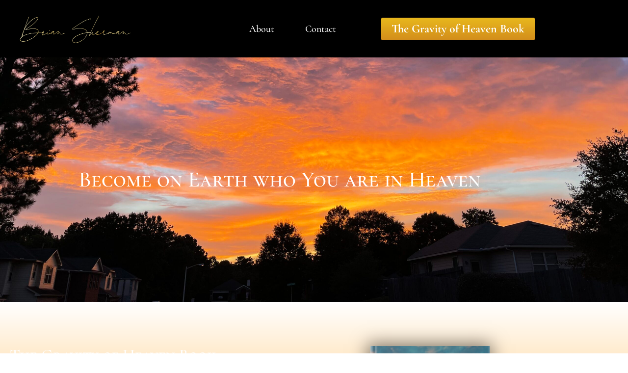

--- FILE ---
content_type: text/html; charset=UTF-8
request_url: https://bcsherman.com/
body_size: 9872
content:

<!DOCTYPE html>
<html lang="en-US">

<head>
	<meta charset="UTF-8">
	<meta name="viewport" content="width=device-width, initial-scale=1.0" />
		<meta name='robots' content='index, follow, max-image-preview:large, max-snippet:-1, max-video-preview:-1' />
	<style>img:is([sizes="auto" i], [sizes^="auto," i]) { contain-intrinsic-size: 3000px 1500px }</style>
	
	<!-- This site is optimized with the Yoast SEO plugin v25.6 - https://yoast.com/wordpress/plugins/seo/ -->
	<title>Home - Brian Sherman</title>
	<link rel="canonical" href="https://bcsherman.com/" />
	<meta property="og:locale" content="en_US" />
	<meta property="og:type" content="website" />
	<meta property="og:title" content="Home - Brian Sherman" />
	<meta property="og:description" content="Become on Earth who You are in Heaven The Gravity of Heaven Book You were born to walk in heaven on earth. Jesus did it. Peter learned to do it. You can &#8211; you&nbsp;must &#8211; do it. When God dreamed of you, He intended for you to bring His reality into the world around you.&nbsp; [&hellip;]" />
	<meta property="og:url" content="https://bcsherman.com/" />
	<meta property="og:site_name" content="Brian Sherman" />
	<meta property="article:modified_time" content="2023-03-16T16:46:37+00:00" />
	<meta property="og:image" content="http://bcsherman.com/wp-content/uploads/2022/11/Book-Cover-Edited-187x300.png" />
	<meta name="twitter:card" content="summary_large_image" />
	<script type="application/ld+json" class="yoast-schema-graph">{"@context":"https://schema.org","@graph":[{"@type":"WebPage","@id":"https://bcsherman.com/","url":"https://bcsherman.com/","name":"Home - Brian Sherman","isPartOf":{"@id":"https://bcsherman.com/#website"},"primaryImageOfPage":{"@id":"https://bcsherman.com/#primaryimage"},"image":{"@id":"https://bcsherman.com/#primaryimage"},"thumbnailUrl":"http://bcsherman.com/wp-content/uploads/2022/11/Book-Cover-Edited-187x300.png","datePublished":"2017-12-18T17:15:58+00:00","dateModified":"2023-03-16T16:46:37+00:00","breadcrumb":{"@id":"https://bcsherman.com/#breadcrumb"},"inLanguage":"en-US","potentialAction":[{"@type":"ReadAction","target":["https://bcsherman.com/"]}]},{"@type":"ImageObject","inLanguage":"en-US","@id":"https://bcsherman.com/#primaryimage","url":"http://bcsherman.com/wp-content/uploads/2022/11/Book-Cover-Edited-187x300.png","contentUrl":"http://bcsherman.com/wp-content/uploads/2022/11/Book-Cover-Edited-187x300.png"},{"@type":"BreadcrumbList","@id":"https://bcsherman.com/#breadcrumb","itemListElement":[{"@type":"ListItem","position":1,"name":"Home"}]},{"@type":"WebSite","@id":"https://bcsherman.com/#website","url":"https://bcsherman.com/","name":"Brian Sherman","description":"Walk in Sonship","potentialAction":[{"@type":"SearchAction","target":{"@type":"EntryPoint","urlTemplate":"https://bcsherman.com/?s={search_term_string}"},"query-input":{"@type":"PropertyValueSpecification","valueRequired":true,"valueName":"search_term_string"}}],"inLanguage":"en-US"}]}</script>
	<!-- / Yoast SEO plugin. -->


<link rel="alternate" type="application/rss+xml" title="Brian Sherman &raquo; Feed" href="https://bcsherman.com/feed/" />
<link rel="alternate" type="application/rss+xml" title="Brian Sherman &raquo; Comments Feed" href="https://bcsherman.com/comments/feed/" />
<link rel="alternate" type="application/rss+xml" title="Brian Sherman &raquo; Home Comments Feed" href="https://bcsherman.com/home/feed/" />
<script type="d8773b11d8b61758e4e20646-text/javascript">
window._wpemojiSettings = {"baseUrl":"https:\/\/s.w.org\/images\/core\/emoji\/15.1.0\/72x72\/","ext":".png","svgUrl":"https:\/\/s.w.org\/images\/core\/emoji\/15.1.0\/svg\/","svgExt":".svg","source":{"concatemoji":"https:\/\/bcsherman.com\/wp-includes\/js\/wp-emoji-release.min.js?ver=6.8.1"}};
/*! This file is auto-generated */
!function(i,n){var o,s,e;function c(e){try{var t={supportTests:e,timestamp:(new Date).valueOf()};sessionStorage.setItem(o,JSON.stringify(t))}catch(e){}}function p(e,t,n){e.clearRect(0,0,e.canvas.width,e.canvas.height),e.fillText(t,0,0);var t=new Uint32Array(e.getImageData(0,0,e.canvas.width,e.canvas.height).data),r=(e.clearRect(0,0,e.canvas.width,e.canvas.height),e.fillText(n,0,0),new Uint32Array(e.getImageData(0,0,e.canvas.width,e.canvas.height).data));return t.every(function(e,t){return e===r[t]})}function u(e,t,n){switch(t){case"flag":return n(e,"\ud83c\udff3\ufe0f\u200d\u26a7\ufe0f","\ud83c\udff3\ufe0f\u200b\u26a7\ufe0f")?!1:!n(e,"\ud83c\uddfa\ud83c\uddf3","\ud83c\uddfa\u200b\ud83c\uddf3")&&!n(e,"\ud83c\udff4\udb40\udc67\udb40\udc62\udb40\udc65\udb40\udc6e\udb40\udc67\udb40\udc7f","\ud83c\udff4\u200b\udb40\udc67\u200b\udb40\udc62\u200b\udb40\udc65\u200b\udb40\udc6e\u200b\udb40\udc67\u200b\udb40\udc7f");case"emoji":return!n(e,"\ud83d\udc26\u200d\ud83d\udd25","\ud83d\udc26\u200b\ud83d\udd25")}return!1}function f(e,t,n){var r="undefined"!=typeof WorkerGlobalScope&&self instanceof WorkerGlobalScope?new OffscreenCanvas(300,150):i.createElement("canvas"),a=r.getContext("2d",{willReadFrequently:!0}),o=(a.textBaseline="top",a.font="600 32px Arial",{});return e.forEach(function(e){o[e]=t(a,e,n)}),o}function t(e){var t=i.createElement("script");t.src=e,t.defer=!0,i.head.appendChild(t)}"undefined"!=typeof Promise&&(o="wpEmojiSettingsSupports",s=["flag","emoji"],n.supports={everything:!0,everythingExceptFlag:!0},e=new Promise(function(e){i.addEventListener("DOMContentLoaded",e,{once:!0})}),new Promise(function(t){var n=function(){try{var e=JSON.parse(sessionStorage.getItem(o));if("object"==typeof e&&"number"==typeof e.timestamp&&(new Date).valueOf()<e.timestamp+604800&&"object"==typeof e.supportTests)return e.supportTests}catch(e){}return null}();if(!n){if("undefined"!=typeof Worker&&"undefined"!=typeof OffscreenCanvas&&"undefined"!=typeof URL&&URL.createObjectURL&&"undefined"!=typeof Blob)try{var e="postMessage("+f.toString()+"("+[JSON.stringify(s),u.toString(),p.toString()].join(",")+"));",r=new Blob([e],{type:"text/javascript"}),a=new Worker(URL.createObjectURL(r),{name:"wpTestEmojiSupports"});return void(a.onmessage=function(e){c(n=e.data),a.terminate(),t(n)})}catch(e){}c(n=f(s,u,p))}t(n)}).then(function(e){for(var t in e)n.supports[t]=e[t],n.supports.everything=n.supports.everything&&n.supports[t],"flag"!==t&&(n.supports.everythingExceptFlag=n.supports.everythingExceptFlag&&n.supports[t]);n.supports.everythingExceptFlag=n.supports.everythingExceptFlag&&!n.supports.flag,n.DOMReady=!1,n.readyCallback=function(){n.DOMReady=!0}}).then(function(){return e}).then(function(){var e;n.supports.everything||(n.readyCallback(),(e=n.source||{}).concatemoji?t(e.concatemoji):e.wpemoji&&e.twemoji&&(t(e.twemoji),t(e.wpemoji)))}))}((window,document),window._wpemojiSettings);
</script>
<link rel='stylesheet' id='elementor-frontend-css' href='https://bcsherman.com/wp-content/plugins/elementor/assets/css/frontend.min.css?ver=3.34.0' media='all' />
<link rel='stylesheet' id='elementor-post-116-css' href='https://bcsherman.com/wp-content/uploads/elementor/css/post-116.css?ver=1767200145' media='all' />
<link rel='stylesheet' id='elementor-post-574-css' href='https://bcsherman.com/wp-content/uploads/elementor/css/post-574.css?ver=1767200145' media='all' />
<style id='wp-emoji-styles-inline-css'>

	img.wp-smiley, img.emoji {
		display: inline !important;
		border: none !important;
		box-shadow: none !important;
		height: 1em !important;
		width: 1em !important;
		margin: 0 0.07em !important;
		vertical-align: -0.1em !important;
		background: none !important;
		padding: 0 !important;
	}
</style>
<style id='global-styles-inline-css'>
:root{--wp--preset--aspect-ratio--square: 1;--wp--preset--aspect-ratio--4-3: 4/3;--wp--preset--aspect-ratio--3-4: 3/4;--wp--preset--aspect-ratio--3-2: 3/2;--wp--preset--aspect-ratio--2-3: 2/3;--wp--preset--aspect-ratio--16-9: 16/9;--wp--preset--aspect-ratio--9-16: 9/16;--wp--preset--color--black: #000000;--wp--preset--color--cyan-bluish-gray: #abb8c3;--wp--preset--color--white: #ffffff;--wp--preset--color--pale-pink: #f78da7;--wp--preset--color--vivid-red: #cf2e2e;--wp--preset--color--luminous-vivid-orange: #ff6900;--wp--preset--color--luminous-vivid-amber: #fcb900;--wp--preset--color--light-green-cyan: #7bdcb5;--wp--preset--color--vivid-green-cyan: #00d084;--wp--preset--color--pale-cyan-blue: #8ed1fc;--wp--preset--color--vivid-cyan-blue: #0693e3;--wp--preset--color--vivid-purple: #9b51e0;--wp--preset--gradient--vivid-cyan-blue-to-vivid-purple: linear-gradient(135deg,rgba(6,147,227,1) 0%,rgb(155,81,224) 100%);--wp--preset--gradient--light-green-cyan-to-vivid-green-cyan: linear-gradient(135deg,rgb(122,220,180) 0%,rgb(0,208,130) 100%);--wp--preset--gradient--luminous-vivid-amber-to-luminous-vivid-orange: linear-gradient(135deg,rgba(252,185,0,1) 0%,rgba(255,105,0,1) 100%);--wp--preset--gradient--luminous-vivid-orange-to-vivid-red: linear-gradient(135deg,rgba(255,105,0,1) 0%,rgb(207,46,46) 100%);--wp--preset--gradient--very-light-gray-to-cyan-bluish-gray: linear-gradient(135deg,rgb(238,238,238) 0%,rgb(169,184,195) 100%);--wp--preset--gradient--cool-to-warm-spectrum: linear-gradient(135deg,rgb(74,234,220) 0%,rgb(151,120,209) 20%,rgb(207,42,186) 40%,rgb(238,44,130) 60%,rgb(251,105,98) 80%,rgb(254,248,76) 100%);--wp--preset--gradient--blush-light-purple: linear-gradient(135deg,rgb(255,206,236) 0%,rgb(152,150,240) 100%);--wp--preset--gradient--blush-bordeaux: linear-gradient(135deg,rgb(254,205,165) 0%,rgb(254,45,45) 50%,rgb(107,0,62) 100%);--wp--preset--gradient--luminous-dusk: linear-gradient(135deg,rgb(255,203,112) 0%,rgb(199,81,192) 50%,rgb(65,88,208) 100%);--wp--preset--gradient--pale-ocean: linear-gradient(135deg,rgb(255,245,203) 0%,rgb(182,227,212) 50%,rgb(51,167,181) 100%);--wp--preset--gradient--electric-grass: linear-gradient(135deg,rgb(202,248,128) 0%,rgb(113,206,126) 100%);--wp--preset--gradient--midnight: linear-gradient(135deg,rgb(2,3,129) 0%,rgb(40,116,252) 100%);--wp--preset--font-size--small: 13px;--wp--preset--font-size--medium: 20px;--wp--preset--font-size--large: 36px;--wp--preset--font-size--x-large: 42px;--wp--preset--spacing--20: 0.44rem;--wp--preset--spacing--30: 0.67rem;--wp--preset--spacing--40: 1rem;--wp--preset--spacing--50: 1.5rem;--wp--preset--spacing--60: 2.25rem;--wp--preset--spacing--70: 3.38rem;--wp--preset--spacing--80: 5.06rem;--wp--preset--shadow--natural: 6px 6px 9px rgba(0, 0, 0, 0.2);--wp--preset--shadow--deep: 12px 12px 50px rgba(0, 0, 0, 0.4);--wp--preset--shadow--sharp: 6px 6px 0px rgba(0, 0, 0, 0.2);--wp--preset--shadow--outlined: 6px 6px 0px -3px rgba(255, 255, 255, 1), 6px 6px rgba(0, 0, 0, 1);--wp--preset--shadow--crisp: 6px 6px 0px rgba(0, 0, 0, 1);}:root { --wp--style--global--content-size: 800px;--wp--style--global--wide-size: 1200px; }:where(body) { margin: 0; }.wp-site-blocks > .alignleft { float: left; margin-right: 2em; }.wp-site-blocks > .alignright { float: right; margin-left: 2em; }.wp-site-blocks > .aligncenter { justify-content: center; margin-left: auto; margin-right: auto; }:where(.wp-site-blocks) > * { margin-block-start: 24px; margin-block-end: 0; }:where(.wp-site-blocks) > :first-child { margin-block-start: 0; }:where(.wp-site-blocks) > :last-child { margin-block-end: 0; }:root { --wp--style--block-gap: 24px; }:root :where(.is-layout-flow) > :first-child{margin-block-start: 0;}:root :where(.is-layout-flow) > :last-child{margin-block-end: 0;}:root :where(.is-layout-flow) > *{margin-block-start: 24px;margin-block-end: 0;}:root :where(.is-layout-constrained) > :first-child{margin-block-start: 0;}:root :where(.is-layout-constrained) > :last-child{margin-block-end: 0;}:root :where(.is-layout-constrained) > *{margin-block-start: 24px;margin-block-end: 0;}:root :where(.is-layout-flex){gap: 24px;}:root :where(.is-layout-grid){gap: 24px;}.is-layout-flow > .alignleft{float: left;margin-inline-start: 0;margin-inline-end: 2em;}.is-layout-flow > .alignright{float: right;margin-inline-start: 2em;margin-inline-end: 0;}.is-layout-flow > .aligncenter{margin-left: auto !important;margin-right: auto !important;}.is-layout-constrained > .alignleft{float: left;margin-inline-start: 0;margin-inline-end: 2em;}.is-layout-constrained > .alignright{float: right;margin-inline-start: 2em;margin-inline-end: 0;}.is-layout-constrained > .aligncenter{margin-left: auto !important;margin-right: auto !important;}.is-layout-constrained > :where(:not(.alignleft):not(.alignright):not(.alignfull)){max-width: var(--wp--style--global--content-size);margin-left: auto !important;margin-right: auto !important;}.is-layout-constrained > .alignwide{max-width: var(--wp--style--global--wide-size);}body .is-layout-flex{display: flex;}.is-layout-flex{flex-wrap: wrap;align-items: center;}.is-layout-flex > :is(*, div){margin: 0;}body .is-layout-grid{display: grid;}.is-layout-grid > :is(*, div){margin: 0;}body{padding-top: 0px;padding-right: 0px;padding-bottom: 0px;padding-left: 0px;}a:where(:not(.wp-element-button)){text-decoration: underline;}:root :where(.wp-element-button, .wp-block-button__link){background-color: #32373c;border-width: 0;color: #fff;font-family: inherit;font-size: inherit;line-height: inherit;padding: calc(0.667em + 2px) calc(1.333em + 2px);text-decoration: none;}.has-black-color{color: var(--wp--preset--color--black) !important;}.has-cyan-bluish-gray-color{color: var(--wp--preset--color--cyan-bluish-gray) !important;}.has-white-color{color: var(--wp--preset--color--white) !important;}.has-pale-pink-color{color: var(--wp--preset--color--pale-pink) !important;}.has-vivid-red-color{color: var(--wp--preset--color--vivid-red) !important;}.has-luminous-vivid-orange-color{color: var(--wp--preset--color--luminous-vivid-orange) !important;}.has-luminous-vivid-amber-color{color: var(--wp--preset--color--luminous-vivid-amber) !important;}.has-light-green-cyan-color{color: var(--wp--preset--color--light-green-cyan) !important;}.has-vivid-green-cyan-color{color: var(--wp--preset--color--vivid-green-cyan) !important;}.has-pale-cyan-blue-color{color: var(--wp--preset--color--pale-cyan-blue) !important;}.has-vivid-cyan-blue-color{color: var(--wp--preset--color--vivid-cyan-blue) !important;}.has-vivid-purple-color{color: var(--wp--preset--color--vivid-purple) !important;}.has-black-background-color{background-color: var(--wp--preset--color--black) !important;}.has-cyan-bluish-gray-background-color{background-color: var(--wp--preset--color--cyan-bluish-gray) !important;}.has-white-background-color{background-color: var(--wp--preset--color--white) !important;}.has-pale-pink-background-color{background-color: var(--wp--preset--color--pale-pink) !important;}.has-vivid-red-background-color{background-color: var(--wp--preset--color--vivid-red) !important;}.has-luminous-vivid-orange-background-color{background-color: var(--wp--preset--color--luminous-vivid-orange) !important;}.has-luminous-vivid-amber-background-color{background-color: var(--wp--preset--color--luminous-vivid-amber) !important;}.has-light-green-cyan-background-color{background-color: var(--wp--preset--color--light-green-cyan) !important;}.has-vivid-green-cyan-background-color{background-color: var(--wp--preset--color--vivid-green-cyan) !important;}.has-pale-cyan-blue-background-color{background-color: var(--wp--preset--color--pale-cyan-blue) !important;}.has-vivid-cyan-blue-background-color{background-color: var(--wp--preset--color--vivid-cyan-blue) !important;}.has-vivid-purple-background-color{background-color: var(--wp--preset--color--vivid-purple) !important;}.has-black-border-color{border-color: var(--wp--preset--color--black) !important;}.has-cyan-bluish-gray-border-color{border-color: var(--wp--preset--color--cyan-bluish-gray) !important;}.has-white-border-color{border-color: var(--wp--preset--color--white) !important;}.has-pale-pink-border-color{border-color: var(--wp--preset--color--pale-pink) !important;}.has-vivid-red-border-color{border-color: var(--wp--preset--color--vivid-red) !important;}.has-luminous-vivid-orange-border-color{border-color: var(--wp--preset--color--luminous-vivid-orange) !important;}.has-luminous-vivid-amber-border-color{border-color: var(--wp--preset--color--luminous-vivid-amber) !important;}.has-light-green-cyan-border-color{border-color: var(--wp--preset--color--light-green-cyan) !important;}.has-vivid-green-cyan-border-color{border-color: var(--wp--preset--color--vivid-green-cyan) !important;}.has-pale-cyan-blue-border-color{border-color: var(--wp--preset--color--pale-cyan-blue) !important;}.has-vivid-cyan-blue-border-color{border-color: var(--wp--preset--color--vivid-cyan-blue) !important;}.has-vivid-purple-border-color{border-color: var(--wp--preset--color--vivid-purple) !important;}.has-vivid-cyan-blue-to-vivid-purple-gradient-background{background: var(--wp--preset--gradient--vivid-cyan-blue-to-vivid-purple) !important;}.has-light-green-cyan-to-vivid-green-cyan-gradient-background{background: var(--wp--preset--gradient--light-green-cyan-to-vivid-green-cyan) !important;}.has-luminous-vivid-amber-to-luminous-vivid-orange-gradient-background{background: var(--wp--preset--gradient--luminous-vivid-amber-to-luminous-vivid-orange) !important;}.has-luminous-vivid-orange-to-vivid-red-gradient-background{background: var(--wp--preset--gradient--luminous-vivid-orange-to-vivid-red) !important;}.has-very-light-gray-to-cyan-bluish-gray-gradient-background{background: var(--wp--preset--gradient--very-light-gray-to-cyan-bluish-gray) !important;}.has-cool-to-warm-spectrum-gradient-background{background: var(--wp--preset--gradient--cool-to-warm-spectrum) !important;}.has-blush-light-purple-gradient-background{background: var(--wp--preset--gradient--blush-light-purple) !important;}.has-blush-bordeaux-gradient-background{background: var(--wp--preset--gradient--blush-bordeaux) !important;}.has-luminous-dusk-gradient-background{background: var(--wp--preset--gradient--luminous-dusk) !important;}.has-pale-ocean-gradient-background{background: var(--wp--preset--gradient--pale-ocean) !important;}.has-electric-grass-gradient-background{background: var(--wp--preset--gradient--electric-grass) !important;}.has-midnight-gradient-background{background: var(--wp--preset--gradient--midnight) !important;}.has-small-font-size{font-size: var(--wp--preset--font-size--small) !important;}.has-medium-font-size{font-size: var(--wp--preset--font-size--medium) !important;}.has-large-font-size{font-size: var(--wp--preset--font-size--large) !important;}.has-x-large-font-size{font-size: var(--wp--preset--font-size--x-large) !important;}
:root :where(.wp-block-pullquote){font-size: 1.5em;line-height: 1.6;}
</style>
<link rel='stylesheet' id='hello-elementor-css' href='https://bcsherman.com/wp-content/themes/hello-elementor/style.min.css?ver=3.3.0' media='all' />
<link rel='stylesheet' id='hello-elementor-theme-style-css' href='https://bcsherman.com/wp-content/themes/hello-elementor/theme.min.css?ver=3.3.0' media='all' />
<link rel='stylesheet' id='hello-elementor-header-footer-css' href='https://bcsherman.com/wp-content/themes/hello-elementor/header-footer.min.css?ver=3.3.0' media='all' />
<link rel='stylesheet' id='elementor-post-112-css' href='https://bcsherman.com/wp-content/uploads/elementor/css/post-112.css?ver=1767200145' media='all' />
<link rel='stylesheet' id='elementor-icons-css' href='https://bcsherman.com/wp-content/plugins/elementor/assets/lib/eicons/css/elementor-icons.min.css?ver=5.45.0' media='all' />
<link rel='stylesheet' id='font-awesome-5-all-css' href='https://bcsherman.com/wp-content/plugins/elementor/assets/lib/font-awesome/css/all.min.css?ver=3.34.0' media='all' />
<link rel='stylesheet' id='font-awesome-4-shim-css' href='https://bcsherman.com/wp-content/plugins/elementor/assets/lib/font-awesome/css/v4-shims.min.css?ver=3.34.0' media='all' />
<link rel='stylesheet' id='widget-spacer-css' href='https://bcsherman.com/wp-content/plugins/elementor/assets/css/widget-spacer.min.css?ver=3.34.0' media='all' />
<link rel='stylesheet' id='widget-heading-css' href='https://bcsherman.com/wp-content/plugins/elementor/assets/css/widget-heading.min.css?ver=3.34.0' media='all' />
<link rel='stylesheet' id='widget-image-css' href='https://bcsherman.com/wp-content/plugins/elementor/assets/css/widget-image.min.css?ver=3.34.0' media='all' />
<link rel='stylesheet' id='elementor-post-60-css' href='https://bcsherman.com/wp-content/uploads/elementor/css/post-60.css?ver=1767200145' media='all' />
<link rel='stylesheet' id='ekit-widget-styles-css' href='https://bcsherman.com/wp-content/plugins/elementskit-lite/widgets/init/assets/css/widget-styles.css?ver=3.5.6' media='all' />
<link rel='stylesheet' id='ekit-responsive-css' href='https://bcsherman.com/wp-content/plugins/elementskit-lite/widgets/init/assets/css/responsive.css?ver=3.5.6' media='all' />
<link rel='stylesheet' id='elementor-gf-local-cormorant-css' href="https://bcsherman.com/wp-content/uploads/elementor/google-fonts/css/cormorant.css?ver=1744990765" media='all' />
<link rel='stylesheet' id='elementor-gf-local-roboto-css' href="https://bcsherman.com/wp-content/uploads/elementor/google-fonts/css/roboto.css?ver=1744990751" media='all' />
<link rel='stylesheet' id='elementor-gf-local-robotoslab-css' href="https://bcsherman.com/wp-content/uploads/elementor/google-fonts/css/robotoslab.css?ver=1744990754" media='all' />
<link rel='stylesheet' id='elementor-gf-local-cormorantsc-css' href="https://bcsherman.com/wp-content/uploads/elementor/google-fonts/css/cormorantsc.css?ver=1744990756" media='all' />
<link rel='stylesheet' id='elementor-gf-local-cormorantgaramond-css' href="https://bcsherman.com/wp-content/uploads/elementor/google-fonts/css/cormorantgaramond.css?ver=1744990759" media='all' />
<script src="https://bcsherman.com/wp-includes/js/jquery/jquery.min.js?ver=3.7.1" id="jquery-core-js" type="d8773b11d8b61758e4e20646-text/javascript"></script>
<script src="https://bcsherman.com/wp-includes/js/jquery/jquery-migrate.min.js?ver=3.4.1" id="jquery-migrate-js" type="d8773b11d8b61758e4e20646-text/javascript"></script>
<script src="https://bcsherman.com/wp-content/plugins/elementor/assets/lib/font-awesome/js/v4-shims.min.js?ver=3.34.0" id="font-awesome-4-shim-js" type="d8773b11d8b61758e4e20646-text/javascript"></script>
<link rel="https://api.w.org/" href="https://bcsherman.com/wp-json/" /><link rel="alternate" title="JSON" type="application/json" href="https://bcsherman.com/wp-json/wp/v2/pages/60" /><link rel="EditURI" type="application/rsd+xml" title="RSD" href="https://bcsherman.com/xmlrpc.php?rsd" />
<meta name="generator" content="WordPress 6.8.1" />
<link rel='shortlink' href='https://bcsherman.com/' />
<link rel="alternate" title="oEmbed (JSON)" type="application/json+oembed" href="https://bcsherman.com/wp-json/oembed/1.0/embed?url=https%3A%2F%2Fbcsherman.com%2F" />
<link rel="alternate" title="oEmbed (XML)" type="text/xml+oembed" href="https://bcsherman.com/wp-json/oembed/1.0/embed?url=https%3A%2F%2Fbcsherman.com%2F&#038;format=xml" />
<meta name="generator" content="Elementor 3.34.0; features: additional_custom_breakpoints; settings: css_print_method-external, google_font-enabled, font_display-auto">
			<style>
				.e-con.e-parent:nth-of-type(n+4):not(.e-lazyloaded):not(.e-no-lazyload),
				.e-con.e-parent:nth-of-type(n+4):not(.e-lazyloaded):not(.e-no-lazyload) * {
					background-image: none !important;
				}
				@media screen and (max-height: 1024px) {
					.e-con.e-parent:nth-of-type(n+3):not(.e-lazyloaded):not(.e-no-lazyload),
					.e-con.e-parent:nth-of-type(n+3):not(.e-lazyloaded):not(.e-no-lazyload) * {
						background-image: none !important;
					}
				}
				@media screen and (max-height: 640px) {
					.e-con.e-parent:nth-of-type(n+2):not(.e-lazyloaded):not(.e-no-lazyload),
					.e-con.e-parent:nth-of-type(n+2):not(.e-lazyloaded):not(.e-no-lazyload) * {
						background-image: none !important;
					}
				}
			</style>
			<link rel="icon" href="https://bcsherman.com/wp-content/uploads/2022/11/cropped-Gravity-of-Heaven-Banner-1-32x32.png" sizes="32x32" />
<link rel="icon" href="https://bcsherman.com/wp-content/uploads/2022/11/cropped-Gravity-of-Heaven-Banner-1-192x192.png" sizes="192x192" />
<link rel="apple-touch-icon" href="https://bcsherman.com/wp-content/uploads/2022/11/cropped-Gravity-of-Heaven-Banner-1-180x180.png" />
<meta name="msapplication-TileImage" content="https://bcsherman.com/wp-content/uploads/2022/11/cropped-Gravity-of-Heaven-Banner-1-270x270.png" />
</head>

<body class="home wp-singular page-template-default page page-id-60 wp-embed-responsive wp-theme-hello-elementor theme-default elementor-default elementor-kit-112 elementor-page elementor-page-60">

	
			<a class="skip-link screen-reader-text" href="#content">
			Skip to content		</a>
	
	
	<div class="ekit-template-content-markup ekit-template-content-header ekit-template-content-theme-support">
				<div data-elementor-type="wp-post" data-elementor-id="116" class="elementor elementor-116">
						<section class="elementor-section elementor-top-section elementor-element elementor-element-6ce9db1 elementor-section-boxed elementor-section-height-default elementor-section-height-default" data-id="6ce9db1" data-element_type="section" data-settings="{&quot;background_background&quot;:&quot;classic&quot;}">
						<div class="elementor-container elementor-column-gap-default">
					<div class="elementor-column elementor-col-100 elementor-top-column elementor-element elementor-element-c18125e" data-id="c18125e" data-element_type="column">
			<div class="elementor-widget-wrap elementor-element-populated">
						<section class="elementor-section elementor-inner-section elementor-element elementor-element-969dda7 elementor-section-boxed elementor-section-height-default elementor-section-height-default" data-id="969dda7" data-element_type="section">
						<div class="elementor-container elementor-column-gap-default">
					<div class="elementor-column elementor-col-25 elementor-inner-column elementor-element elementor-element-5dbe081" data-id="5dbe081" data-element_type="column">
			<div class="elementor-widget-wrap elementor-element-populated">
						<div class="elementor-element elementor-element-5452c7f elementor-widget-mobile__width-initial elementor-widget elementor-widget-image" data-id="5452c7f" data-element_type="widget" data-widget_type="image.default">
				<div class="elementor-widget-container">
																<a href="https://bcsherman.com/">
							<img width="800" height="238" src="https://bcsherman.com/wp-content/uploads/2020/09/Brian-Sherman-Logo-e1666109277845-1024x304.png" class="attachment-large size-large wp-image-83" alt="" srcset="https://bcsherman.com/wp-content/uploads/2020/09/Brian-Sherman-Logo-e1666109277845-1024x304.png 1024w, https://bcsherman.com/wp-content/uploads/2020/09/Brian-Sherman-Logo-e1666109277845-300x89.png 300w, https://bcsherman.com/wp-content/uploads/2020/09/Brian-Sherman-Logo-e1666109277845-768x228.png 768w, https://bcsherman.com/wp-content/uploads/2020/09/Brian-Sherman-Logo-e1666109277845-1536x456.png 1536w, https://bcsherman.com/wp-content/uploads/2020/09/Brian-Sherman-Logo-e1666109277845.png 1660w" sizes="(max-width: 800px) 100vw, 800px" />								</a>
															</div>
				</div>
					</div>
		</div>
				<div class="elementor-column elementor-col-25 elementor-inner-column elementor-element elementor-element-803f9fe elementor-hidden-mobile" data-id="803f9fe" data-element_type="column">
			<div class="elementor-widget-wrap elementor-element-populated">
						<div class="elementor-element elementor-element-3202d28 elementor-hidden-mobile elementor-widget elementor-widget-heading" data-id="3202d28" data-element_type="widget" data-widget_type="heading.default">
				<div class="elementor-widget-container">
					<h2 class="elementor-heading-title elementor-size-default"><a href="https://bcsherman.com/about">About</a></h2>				</div>
				</div>
					</div>
		</div>
				<div class="elementor-column elementor-col-25 elementor-inner-column elementor-element elementor-element-b3de955 elementor-hidden-mobile" data-id="b3de955" data-element_type="column">
			<div class="elementor-widget-wrap elementor-element-populated">
						<div class="elementor-element elementor-element-c573116 elementor-hidden-mobile elementor-widget elementor-widget-heading" data-id="c573116" data-element_type="widget" data-widget_type="heading.default">
				<div class="elementor-widget-container">
					<h2 class="elementor-heading-title elementor-size-default"><a href="https://bcsherman.com/contact">Contact</a></h2>				</div>
				</div>
					</div>
		</div>
				<div class="elementor-column elementor-col-25 elementor-inner-column elementor-element elementor-element-289aa1c" data-id="289aa1c" data-element_type="column">
			<div class="elementor-widget-wrap elementor-element-populated">
						<div class="elementor-element elementor-element-9d9379b elementor-align-center elementor-mobile-align-center elementor-widget elementor-widget-button" data-id="9d9379b" data-element_type="widget" data-widget_type="button.default">
				<div class="elementor-widget-container">
									<div class="elementor-button-wrapper">
					<a class="elementor-button elementor-button-link elementor-size-xs" href="https://bcsherman.com/gravity-of-heaven">
						<span class="elementor-button-content-wrapper">
									<span class="elementor-button-text">The Gravity of Heaven Book</span>
					</span>
					</a>
				</div>
								</div>
				</div>
					</div>
		</div>
					</div>
		</section>
					</div>
		</div>
					</div>
		</section>
				</div>
			</div>

	
<main id="content" class="site-main post-60 page type-page status-publish hentry">

	
	<div class="page-content">
				<div data-elementor-type="wp-page" data-elementor-id="60" class="elementor elementor-60">
						<section class="elementor-section elementor-top-section elementor-element elementor-element-150e98a elementor-section-boxed elementor-section-height-default elementor-section-height-default" data-id="150e98a" data-element_type="section" data-settings="{&quot;background_background&quot;:&quot;classic&quot;}">
							<div class="elementor-background-overlay"></div>
							<div class="elementor-container elementor-column-gap-default">
					<div class="elementor-column elementor-col-100 elementor-top-column elementor-element elementor-element-ec3ecd6" data-id="ec3ecd6" data-element_type="column">
			<div class="elementor-widget-wrap elementor-element-populated">
						<div class="elementor-element elementor-element-329c1c2 elementor-widget elementor-widget-spacer" data-id="329c1c2" data-element_type="widget" data-widget_type="spacer.default">
				<div class="elementor-widget-container">
							<div class="elementor-spacer">
			<div class="elementor-spacer-inner"></div>
		</div>
						</div>
				</div>
				<div class="elementor-element elementor-element-3b67234 elementor-widget elementor-widget-heading" data-id="3b67234" data-element_type="widget" data-widget_type="heading.default">
				<div class="elementor-widget-container">
					<h2 class="elementor-heading-title elementor-size-default">Become on Earth who You are in Heaven</h2>				</div>
				</div>
				<div class="elementor-element elementor-element-0dbf37e elementor-widget elementor-widget-spacer" data-id="0dbf37e" data-element_type="widget" data-widget_type="spacer.default">
				<div class="elementor-widget-container">
							<div class="elementor-spacer">
			<div class="elementor-spacer-inner"></div>
		</div>
						</div>
				</div>
					</div>
		</div>
					</div>
		</section>
				<section class="elementor-section elementor-top-section elementor-element elementor-element-b599f3a elementor-section-boxed elementor-section-height-default elementor-section-height-default" data-id="b599f3a" data-element_type="section" data-settings="{&quot;background_background&quot;:&quot;gradient&quot;}">
							<div class="elementor-background-overlay"></div>
							<div class="elementor-container elementor-column-gap-default">
					<div class="elementor-column elementor-col-100 elementor-top-column elementor-element elementor-element-1c990ef" data-id="1c990ef" data-element_type="column">
			<div class="elementor-widget-wrap elementor-element-populated">
						<div class="elementor-element elementor-element-7b6175a elementor-widget elementor-widget-spacer" data-id="7b6175a" data-element_type="widget" data-widget_type="spacer.default">
				<div class="elementor-widget-container">
							<div class="elementor-spacer">
			<div class="elementor-spacer-inner"></div>
		</div>
						</div>
				</div>
				<section class="elementor-section elementor-inner-section elementor-element elementor-element-f9c79ea elementor-section-boxed elementor-section-height-default elementor-section-height-default" data-id="f9c79ea" data-element_type="section">
						<div class="elementor-container elementor-column-gap-default">
					<div class="elementor-column elementor-col-50 elementor-inner-column elementor-element elementor-element-6b97973" data-id="6b97973" data-element_type="column">
			<div class="elementor-widget-wrap elementor-element-populated">
						<div class="elementor-element elementor-element-689a85f elementor-widget elementor-widget-heading" data-id="689a85f" data-element_type="widget" data-widget_type="heading.default">
				<div class="elementor-widget-container">
					<h2 class="elementor-heading-title elementor-size-default">The Gravity of Heaven Book</h2>				</div>
				</div>
				<div class="elementor-element elementor-element-6a7374d elementor-widget__width-initial elementor-widget-mobile__width-inherit elementor-widget elementor-widget-text-editor" data-id="6a7374d" data-element_type="widget" data-widget_type="text-editor.default">
				<div class="elementor-widget-container">
									<p>You were born to walk in heaven on earth. Jesus did it. Peter learned to do it. You can &#8211; you&nbsp;<em>must &#8211;</em> do it.</p>
<p>When God dreamed of you, He intended for you to bring His reality into the world around you.&nbsp;</p>
<p>The problem? We don&#8217;t know who we are. We don&#8217;t fully understand what Jesus came to restore.&nbsp;</p>
<p>Get the book and discover <i>sonship</i>, the secret to your heaven-on-earth identity<em>.</em></p>								</div>
				</div>
				<div class="elementor-element elementor-element-239dee4 elementor-widget elementor-widget-spacer" data-id="239dee4" data-element_type="widget" data-widget_type="spacer.default">
				<div class="elementor-widget-container">
							<div class="elementor-spacer">
			<div class="elementor-spacer-inner"></div>
		</div>
						</div>
				</div>
				<div class="elementor-element elementor-element-a96821c elementor-align-left elementor-mobile-align-center elementor-widget elementor-widget-button" data-id="a96821c" data-element_type="widget" data-widget_type="button.default">
				<div class="elementor-widget-container">
									<div class="elementor-button-wrapper">
					<a class="elementor-button elementor-button-link elementor-size-sm" href="https://bcsherman.com/gravity-of-heaven">
						<span class="elementor-button-content-wrapper">
									<span class="elementor-button-text">Get The Gravity of Heaven</span>
					</span>
					</a>
				</div>
								</div>
				</div>
					</div>
		</div>
				<div class="elementor-column elementor-col-50 elementor-inner-column elementor-element elementor-element-42b63b9" data-id="42b63b9" data-element_type="column">
			<div class="elementor-widget-wrap elementor-element-populated">
						<div class="elementor-element elementor-element-3170edb elementor-widget elementor-widget-image" data-id="3170edb" data-element_type="widget" data-widget_type="image.default">
				<div class="elementor-widget-container">
															<img fetchpriority="high" decoding="async" width="187" height="300" src="https://bcsherman.com/wp-content/uploads/2022/11/Book-Cover-Edited-187x300.png" class="attachment-medium size-medium wp-image-671" alt="" srcset="https://bcsherman.com/wp-content/uploads/2022/11/Book-Cover-Edited-187x300.png 187w, https://bcsherman.com/wp-content/uploads/2022/11/Book-Cover-Edited-639x1024.png 639w, https://bcsherman.com/wp-content/uploads/2022/11/Book-Cover-Edited-768x1232.png 768w, https://bcsherman.com/wp-content/uploads/2022/11/Book-Cover-Edited.png 868w" sizes="(max-width: 187px) 100vw, 187px" />															</div>
				</div>
					</div>
		</div>
					</div>
		</section>
				<div class="elementor-element elementor-element-bf84f39 elementor-widget elementor-widget-spacer" data-id="bf84f39" data-element_type="widget" data-widget_type="spacer.default">
				<div class="elementor-widget-container">
							<div class="elementor-spacer">
			<div class="elementor-spacer-inner"></div>
		</div>
						</div>
				</div>
					</div>
		</div>
					</div>
		</section>
				</div>
		
		
			</div>

	
</main>

	<div class="ekit-template-content-markup ekit-template-content-footer ekit-template-content-theme-support">
		<div data-elementor-type="wp-post" data-elementor-id="574" class="elementor elementor-574">
						<section class="elementor-section elementor-top-section elementor-element elementor-element-17ef59d elementor-section-boxed elementor-section-height-default elementor-section-height-default" data-id="17ef59d" data-element_type="section">
						<div class="elementor-container elementor-column-gap-default">
					<div class="elementor-column elementor-col-100 elementor-top-column elementor-element elementor-element-ed66fd6" data-id="ed66fd6" data-element_type="column">
			<div class="elementor-widget-wrap elementor-element-populated">
						<section class="elementor-section elementor-inner-section elementor-element elementor-element-b785840 elementor-section-boxed elementor-section-height-default elementor-section-height-default" data-id="b785840" data-element_type="section">
						<div class="elementor-container elementor-column-gap-default">
					<div class="elementor-column elementor-col-33 elementor-inner-column elementor-element elementor-element-4404755" data-id="4404755" data-element_type="column">
			<div class="elementor-widget-wrap elementor-element-populated">
						<div class="elementor-element elementor-element-0210d86 elementor-widget elementor-widget-heading" data-id="0210d86" data-element_type="widget" data-widget_type="heading.default">
				<div class="elementor-widget-container">
					<p class="elementor-heading-title elementor-size-default"><a href="https://bcsherman.com/">Walk in Sonship</a></p>				</div>
				</div>
					</div>
		</div>
				<div class="elementor-column elementor-col-33 elementor-inner-column elementor-element elementor-element-731cad1" data-id="731cad1" data-element_type="column">
			<div class="elementor-widget-wrap elementor-element-populated">
						<div class="elementor-element elementor-element-f60cab7 elementor-widget elementor-widget-heading" data-id="f60cab7" data-element_type="widget" data-widget_type="heading.default">
				<div class="elementor-widget-container">
					<p class="elementor-heading-title elementor-size-default"><a href="https://bcsherman.com/privacy-policy/">Privacy Policy</a></p>				</div>
				</div>
					</div>
		</div>
				<div class="elementor-column elementor-col-33 elementor-inner-column elementor-element elementor-element-d89b805" data-id="d89b805" data-element_type="column">
			<div class="elementor-widget-wrap elementor-element-populated">
						<div class="elementor-element elementor-element-f9db3a9 elementor-widget elementor-widget-heading" data-id="f9db3a9" data-element_type="widget" data-widget_type="heading.default">
				<div class="elementor-widget-container">
					<p class="elementor-heading-title elementor-size-default">© Brian Sherman. All Rights Reserved.</p>				</div>
				</div>
					</div>
		</div>
					</div>
		</section>
					</div>
		</div>
					</div>
		</section>
				</div>
		</div>
<script type="speculationrules">
{"prefetch":[{"source":"document","where":{"and":[{"href_matches":"\/*"},{"not":{"href_matches":["\/wp-*.php","\/wp-admin\/*","\/wp-content\/uploads\/*","\/wp-content\/*","\/wp-content\/plugins\/*","\/wp-content\/themes\/hello-elementor\/*","\/*\\?(.+)"]}},{"not":{"selector_matches":"a[rel~=\"nofollow\"]"}},{"not":{"selector_matches":".no-prefetch, .no-prefetch a"}}]},"eagerness":"conservative"}]}
</script>
			<script type="d8773b11d8b61758e4e20646-text/javascript">
				const lazyloadRunObserver = () => {
					const lazyloadBackgrounds = document.querySelectorAll( `.e-con.e-parent:not(.e-lazyloaded)` );
					const lazyloadBackgroundObserver = new IntersectionObserver( ( entries ) => {
						entries.forEach( ( entry ) => {
							if ( entry.isIntersecting ) {
								let lazyloadBackground = entry.target;
								if( lazyloadBackground ) {
									lazyloadBackground.classList.add( 'e-lazyloaded' );
								}
								lazyloadBackgroundObserver.unobserve( entry.target );
							}
						});
					}, { rootMargin: '200px 0px 200px 0px' } );
					lazyloadBackgrounds.forEach( ( lazyloadBackground ) => {
						lazyloadBackgroundObserver.observe( lazyloadBackground );
					} );
				};
				const events = [
					'DOMContentLoaded',
					'elementor/lazyload/observe',
				];
				events.forEach( ( event ) => {
					document.addEventListener( event, lazyloadRunObserver );
				} );
			</script>
			<link rel='stylesheet' id='elementor-icons-ekiticons-css' href='https://bcsherman.com/wp-content/plugins/elementskit-lite/modules/elementskit-icon-pack/assets/css/ekiticons.css?ver=3.5.6' media='all' />
<script src="https://bcsherman.com/wp-content/themes/hello-elementor/assets/js/hello-frontend.min.js?ver=3.3.0" id="hello-theme-frontend-js" type="d8773b11d8b61758e4e20646-text/javascript"></script>
<script src="https://bcsherman.com/wp-content/plugins/elementskit-lite/libs/framework/assets/js/frontend-script.js?ver=3.5.6" id="elementskit-framework-js-frontend-js" type="d8773b11d8b61758e4e20646-text/javascript"></script>
<script id="elementskit-framework-js-frontend-js-after" type="d8773b11d8b61758e4e20646-text/javascript">
		var elementskit = {
			resturl: 'https://bcsherman.com/wp-json/elementskit/v1/',
		}

		
</script>
<script src="https://bcsherman.com/wp-content/plugins/elementskit-lite/widgets/init/assets/js/widget-scripts.js?ver=3.5.6" id="ekit-widget-scripts-js" type="d8773b11d8b61758e4e20646-text/javascript"></script>
<script src="https://bcsherman.com/wp-content/plugins/elementor/assets/js/webpack.runtime.min.js?ver=3.34.0" id="elementor-webpack-runtime-js" type="d8773b11d8b61758e4e20646-text/javascript"></script>
<script src="https://bcsherman.com/wp-content/plugins/elementor/assets/js/frontend-modules.min.js?ver=3.34.0" id="elementor-frontend-modules-js" type="d8773b11d8b61758e4e20646-text/javascript"></script>
<script src="https://bcsherman.com/wp-includes/js/jquery/ui/core.min.js?ver=1.13.3" id="jquery-ui-core-js" type="d8773b11d8b61758e4e20646-text/javascript"></script>
<script id="elementor-frontend-js-before" type="d8773b11d8b61758e4e20646-text/javascript">
var elementorFrontendConfig = {"environmentMode":{"edit":false,"wpPreview":false,"isScriptDebug":false},"i18n":{"shareOnFacebook":"Share on Facebook","shareOnTwitter":"Share on Twitter","pinIt":"Pin it","download":"Download","downloadImage":"Download image","fullscreen":"Fullscreen","zoom":"Zoom","share":"Share","playVideo":"Play Video","previous":"Previous","next":"Next","close":"Close","a11yCarouselPrevSlideMessage":"Previous slide","a11yCarouselNextSlideMessage":"Next slide","a11yCarouselFirstSlideMessage":"This is the first slide","a11yCarouselLastSlideMessage":"This is the last slide","a11yCarouselPaginationBulletMessage":"Go to slide"},"is_rtl":false,"breakpoints":{"xs":0,"sm":480,"md":768,"lg":1025,"xl":1440,"xxl":1600},"responsive":{"breakpoints":{"mobile":{"label":"Mobile Portrait","value":767,"default_value":767,"direction":"max","is_enabled":true},"mobile_extra":{"label":"Mobile Landscape","value":880,"default_value":880,"direction":"max","is_enabled":false},"tablet":{"label":"Tablet Portrait","value":1024,"default_value":1024,"direction":"max","is_enabled":true},"tablet_extra":{"label":"Tablet Landscape","value":1200,"default_value":1200,"direction":"max","is_enabled":false},"laptop":{"label":"Laptop","value":1366,"default_value":1366,"direction":"max","is_enabled":false},"widescreen":{"label":"Widescreen","value":2400,"default_value":2400,"direction":"min","is_enabled":false}},"hasCustomBreakpoints":false},"version":"3.34.0","is_static":false,"experimentalFeatures":{"additional_custom_breakpoints":true,"hello-theme-header-footer":true,"home_screen":true,"global_classes_should_enforce_capabilities":true,"e_variables":true,"cloud-library":true,"e_opt_in_v4_page":true,"e_interactions":true,"import-export-customization":true},"urls":{"assets":"https:\/\/bcsherman.com\/wp-content\/plugins\/elementor\/assets\/","ajaxurl":"https:\/\/bcsherman.com\/wp-admin\/admin-ajax.php","uploadUrl":"http:\/\/bcsherman.com\/wp-content\/uploads"},"nonces":{"floatingButtonsClickTracking":"40889ee38f"},"swiperClass":"swiper","settings":{"page":[],"editorPreferences":[]},"kit":{"active_breakpoints":["viewport_mobile","viewport_tablet"],"global_image_lightbox":"yes","lightbox_enable_counter":"yes","lightbox_enable_fullscreen":"yes","lightbox_enable_zoom":"yes","lightbox_enable_share":"yes","lightbox_title_src":"title","lightbox_description_src":"description","hello_header_logo_type":"title","hello_header_menu_layout":"horizontal","hello_footer_logo_type":"logo"},"post":{"id":60,"title":"Home%20-%20Brian%20Sherman","excerpt":"","featuredImage":false}};
</script>
<script src="https://bcsherman.com/wp-content/plugins/elementor/assets/js/frontend.min.js?ver=3.34.0" id="elementor-frontend-js" type="d8773b11d8b61758e4e20646-text/javascript"></script>
<script src="https://bcsherman.com/wp-content/plugins/elementskit-lite/widgets/init/assets/js/animate-circle.min.js?ver=3.5.6" id="animate-circle-js" type="d8773b11d8b61758e4e20646-text/javascript"></script>
<script id="elementskit-elementor-js-extra" type="d8773b11d8b61758e4e20646-text/javascript">
var ekit_config = {"ajaxurl":"https:\/\/bcsherman.com\/wp-admin\/admin-ajax.php","nonce":"b1e58a90f9"};
</script>
<script src="https://bcsherman.com/wp-content/plugins/elementskit-lite/widgets/init/assets/js/elementor.js?ver=3.5.6" id="elementskit-elementor-js" type="d8773b11d8b61758e4e20646-text/javascript"></script>

<script src="/cdn-cgi/scripts/7d0fa10a/cloudflare-static/rocket-loader.min.js" data-cf-settings="d8773b11d8b61758e4e20646-|49" defer></script><script defer src="https://static.cloudflareinsights.com/beacon.min.js/vcd15cbe7772f49c399c6a5babf22c1241717689176015" integrity="sha512-ZpsOmlRQV6y907TI0dKBHq9Md29nnaEIPlkf84rnaERnq6zvWvPUqr2ft8M1aS28oN72PdrCzSjY4U6VaAw1EQ==" data-cf-beacon='{"version":"2024.11.0","token":"45c7ad8c84a74198b70ad79a95d67a90","r":1,"server_timing":{"name":{"cfCacheStatus":true,"cfEdge":true,"cfExtPri":true,"cfL4":true,"cfOrigin":true,"cfSpeedBrain":true},"location_startswith":null}}' crossorigin="anonymous"></script>
</body>
</html>


--- FILE ---
content_type: text/css
request_url: https://bcsherman.com/wp-content/uploads/elementor/css/post-116.css?ver=1767200145
body_size: -8
content:
.elementor-116 .elementor-element.elementor-element-6ce9db1:not(.elementor-motion-effects-element-type-background), .elementor-116 .elementor-element.elementor-element-6ce9db1 > .elementor-motion-effects-container > .elementor-motion-effects-layer{background-color:#000000;}.elementor-116 .elementor-element.elementor-element-6ce9db1{transition:background 0.3s, border 0.3s, border-radius 0.3s, box-shadow 0.3s;}.elementor-116 .elementor-element.elementor-element-6ce9db1 > .elementor-background-overlay{transition:background 0.3s, border-radius 0.3s, opacity 0.3s;}.elementor-bc-flex-widget .elementor-116 .elementor-element.elementor-element-803f9fe.elementor-column .elementor-widget-wrap{align-items:center;}.elementor-116 .elementor-element.elementor-element-803f9fe.elementor-column.elementor-element[data-element_type="column"] > .elementor-widget-wrap.elementor-element-populated{align-content:center;align-items:center;}.elementor-116 .elementor-element.elementor-element-3202d28{text-align:end;}.elementor-116 .elementor-element.elementor-element-3202d28 .elementor-heading-title{font-family:"Cormorant", Sans-serif;font-size:20px;color:#FFFFFF;}.elementor-bc-flex-widget .elementor-116 .elementor-element.elementor-element-b3de955.elementor-column .elementor-widget-wrap{align-items:center;}.elementor-116 .elementor-element.elementor-element-b3de955.elementor-column.elementor-element[data-element_type="column"] > .elementor-widget-wrap.elementor-element-populated{align-content:center;align-items:center;}.elementor-116 .elementor-element.elementor-element-c573116{text-align:center;}.elementor-116 .elementor-element.elementor-element-c573116 .elementor-heading-title{font-family:"Cormorant", Sans-serif;font-size:20px;color:#FFFFFF;}.elementor-bc-flex-widget .elementor-116 .elementor-element.elementor-element-289aa1c.elementor-column .elementor-widget-wrap{align-items:center;}.elementor-116 .elementor-element.elementor-element-289aa1c.elementor-column.elementor-element[data-element_type="column"] > .elementor-widget-wrap.elementor-element-populated{align-content:center;align-items:center;}.elementor-116 .elementor-element.elementor-element-289aa1c.elementor-column > .elementor-widget-wrap{justify-content:center;}.elementor-116 .elementor-element.elementor-element-9d9379b .elementor-button{background-color:transparent;font-family:"Cormorant", Sans-serif;font-size:24px;font-weight:700;background-image:linear-gradient(180deg, #E8B71D 0%, #D38E1B 100%);border-style:solid;border-width:1px 1px 1px 1px;border-color:#02010100;border-radius:3px 3px 3px 3px;}@media(min-width:768px){.elementor-116 .elementor-element.elementor-element-803f9fe{width:24.91%;}.elementor-116 .elementor-element.elementor-element-b3de955{width:15.045%;}.elementor-116 .elementor-element.elementor-element-289aa1c{width:35%;}}@media(max-width:767px){.elementor-116 .elementor-element.elementor-element-5452c7f{width:var( --container-widget-width, 100% );max-width:100%;--container-widget-width:100%;--container-widget-flex-grow:0;text-align:center;}.elementor-116 .elementor-element.elementor-element-5452c7f img{width:50%;}.elementor-116 .elementor-element.elementor-element-9d9379b .elementor-button{font-size:18px;}}

--- FILE ---
content_type: text/css
request_url: https://bcsherman.com/wp-content/uploads/elementor/css/post-574.css?ver=1767200145
body_size: -296
content:
.elementor-bc-flex-widget .elementor-574 .elementor-element.elementor-element-4404755.elementor-column .elementor-widget-wrap{align-items:center;}.elementor-574 .elementor-element.elementor-element-4404755.elementor-column.elementor-element[data-element_type="column"] > .elementor-widget-wrap.elementor-element-populated{align-content:center;align-items:center;}.elementor-574 .elementor-element.elementor-element-4404755.elementor-column > .elementor-widget-wrap{justify-content:center;}.elementor-574 .elementor-element.elementor-element-0210d86{text-align:start;}.elementor-574 .elementor-element.elementor-element-0210d86 .elementor-heading-title{font-family:"Cormorant", Sans-serif;}.elementor-bc-flex-widget .elementor-574 .elementor-element.elementor-element-731cad1.elementor-column .elementor-widget-wrap{align-items:center;}.elementor-574 .elementor-element.elementor-element-731cad1.elementor-column.elementor-element[data-element_type="column"] > .elementor-widget-wrap.elementor-element-populated{align-content:center;align-items:center;}.elementor-574 .elementor-element.elementor-element-731cad1.elementor-column > .elementor-widget-wrap{justify-content:center;}.elementor-574 .elementor-element.elementor-element-f60cab7{text-align:center;}.elementor-574 .elementor-element.elementor-element-f60cab7 .elementor-heading-title{font-family:"Cormorant", Sans-serif;}.elementor-bc-flex-widget .elementor-574 .elementor-element.elementor-element-d89b805.elementor-column .elementor-widget-wrap{align-items:center;}.elementor-574 .elementor-element.elementor-element-d89b805.elementor-column.elementor-element[data-element_type="column"] > .elementor-widget-wrap.elementor-element-populated{align-content:center;align-items:center;}.elementor-574 .elementor-element.elementor-element-d89b805.elementor-column > .elementor-widget-wrap{justify-content:center;}.elementor-574 .elementor-element.elementor-element-f9db3a9{text-align:end;}.elementor-574 .elementor-element.elementor-element-f9db3a9 .elementor-heading-title{font-family:"Cormorant", Sans-serif;}@media(max-width:767px){.elementor-574 .elementor-element.elementor-element-0210d86{text-align:center;}.elementor-574 .elementor-element.elementor-element-f9db3a9{text-align:center;}}

--- FILE ---
content_type: text/css
request_url: https://bcsherman.com/wp-content/uploads/elementor/css/post-60.css?ver=1767200145
body_size: 291
content:
.elementor-60 .elementor-element.elementor-element-150e98a:not(.elementor-motion-effects-element-type-background), .elementor-60 .elementor-element.elementor-element-150e98a > .elementor-motion-effects-container > .elementor-motion-effects-layer{background-color:#FFFFFF;background-image:url("https://bcsherman.com/wp-content/uploads/2022/10/IMG_5748-scaled.jpg");background-position:bottom center;background-repeat:no-repeat;background-size:cover;}.elementor-60 .elementor-element.elementor-element-150e98a > .elementor-background-overlay{background-color:transparent;background-image:linear-gradient(180deg, #000000 0%, #5B5B5B 100%);opacity:0.67;transition:background 0.3s, border-radius 0.3s, opacity 0.3s;}.elementor-60 .elementor-element.elementor-element-150e98a{transition:background 0.3s, border 0.3s, border-radius 0.3s, box-shadow 0.3s;}.elementor-60 .elementor-element.elementor-element-329c1c2{--spacer-size:200px;}.elementor-60 .elementor-element.elementor-element-3b67234{text-align:center;}.elementor-60 .elementor-element.elementor-element-3b67234 .elementor-heading-title{font-family:"Cormorant SC", Sans-serif;font-size:45px;line-height:38px;color:#FFFFFF;}.elementor-60 .elementor-element.elementor-element-0dbf37e{--spacer-size:200px;}.elementor-60 .elementor-element.elementor-element-b599f3a:not(.elementor-motion-effects-element-type-background), .elementor-60 .elementor-element.elementor-element-b599f3a > .elementor-motion-effects-container > .elementor-motion-effects-layer{background-color:transparent;background-image:linear-gradient(180deg, #FFFFFF 0%, #FF9900 100%);}.elementor-60 .elementor-element.elementor-element-b599f3a > .elementor-background-overlay{background-color:transparent;background-image:linear-gradient(180deg, #000000 0%, #5B5B5B 100%);opacity:0.79;transition:background 0.3s, border-radius 0.3s, opacity 0.3s;}.elementor-60 .elementor-element.elementor-element-b599f3a{transition:background 0.3s, border 0.3s, border-radius 0.3s, box-shadow 0.3s;}.elementor-60 .elementor-element.elementor-element-7b6175a{--spacer-size:50px;}.elementor-60 .elementor-element.elementor-element-689a85f .elementor-heading-title{font-family:"Cormorant SC", Sans-serif;font-size:33px;line-height:38px;color:#FFFFFF;}.elementor-60 .elementor-element.elementor-element-6a7374d{width:var( --container-widget-width, 107.209% );max-width:107.209%;--container-widget-width:107.209%;--container-widget-flex-grow:0;font-family:"Cormorant Garamond", Sans-serif;font-size:19px;line-height:25px;color:#FFFFFF;}.elementor-60 .elementor-element.elementor-element-239dee4{--spacer-size:15px;}.elementor-60 .elementor-element.elementor-element-a96821c .elementor-button{background-color:transparent;font-family:"Cormorant", Sans-serif;font-size:24px;font-weight:700;background-image:linear-gradient(180deg, #E8B71D 0%, #D38E1B 100%);border-style:solid;border-width:1px 1px 1px 1px;border-color:#02010100;border-radius:3px 3px 3px 3px;}.elementor-bc-flex-widget .elementor-60 .elementor-element.elementor-element-42b63b9.elementor-column .elementor-widget-wrap{align-items:center;}.elementor-60 .elementor-element.elementor-element-42b63b9.elementor-column.elementor-element[data-element_type="column"] > .elementor-widget-wrap.elementor-element-populated{align-content:center;align-items:center;}.elementor-60 .elementor-element.elementor-element-3170edb img{width:50%;box-shadow:-1px 0px 33px 5px rgba(0,0,0,0.5);}.elementor-60 .elementor-element.elementor-element-bf84f39{--spacer-size:50px;}:root{--page-title-display:none;}@media(min-width:768px){.elementor-60 .elementor-element.elementor-element-6b97973{width:54.821%;}.elementor-60 .elementor-element.elementor-element-42b63b9{width:45.135%;}}@media(max-width:767px){.elementor-60 .elementor-element.elementor-element-150e98a:not(.elementor-motion-effects-element-type-background), .elementor-60 .elementor-element.elementor-element-150e98a > .elementor-motion-effects-container > .elementor-motion-effects-layer{background-position:top center;background-repeat:no-repeat;background-size:cover;}.elementor-60 .elementor-element.elementor-element-329c1c2{--spacer-size:40px;}.elementor-60 .elementor-element.elementor-element-3b67234 .elementor-heading-title{font-size:25px;}.elementor-60 .elementor-element.elementor-element-0dbf37e{--spacer-size:40px;}.elementor-60 .elementor-element.elementor-element-7b6175a{--spacer-size:22px;}.elementor-60 .elementor-element.elementor-element-689a85f .elementor-heading-title{font-size:25px;}.elementor-60 .elementor-element.elementor-element-6a7374d{width:100%;max-width:100%;}.elementor-60 .elementor-element.elementor-element-bf84f39{--spacer-size:10px;}}